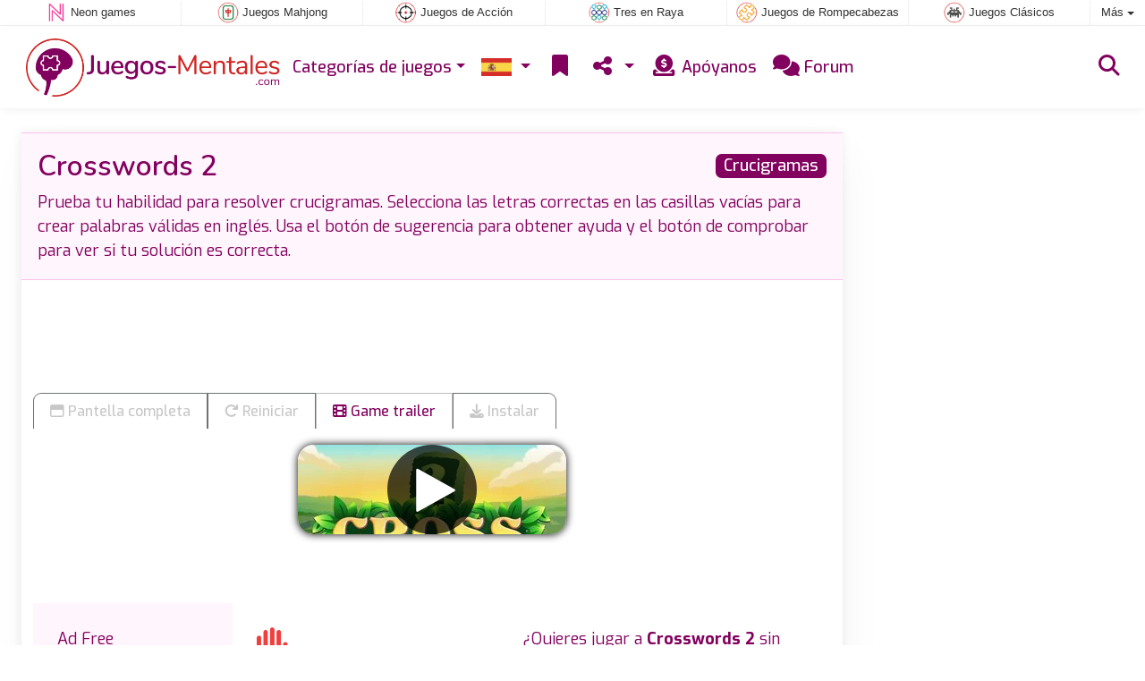

--- FILE ---
content_type: text/html; charset=utf-8
request_url: https://www.juegos-mentales.com/juego/Crosswords+2
body_size: 5209
content:
<!DOCTYPE html>
<html lang="es">
<head>
	<title>Crosswords 2 en línea: Juega gratis en línea</title>
	<meta charset="utf-8">
	<meta name="author" content="Zygomatic">
	<!-- Programming by WebGear, webgear.nl -->
	<meta name="viewport" content="width=device-width, initial-scale=1, viewport-fit=cover">
	<link rel="preconnect" href="https://cdnjs.cloudflare.com">
	<link rel="preconnect" href="https://www.googleanalytics.com">
	<link rel="preconnect" href="https://ad-delivery.net">
	<link rel="preconnect" href="https://ade.googlesyndication.com">
	<link rel="preconnect" href="https://adservice.google.com">
	<link rel="preconnect" href="https://googleads.g.doubleclick.net">
	<link rel="preconnect" href="https://pagead2.googlesyndication.com">
	<link rel="preconnect" href="https://portal.cdn.yollamedia.com">
	<link rel="preconnect" href="https://tpc.googlesyndication.com">
	<meta name="description" content="Juega al Crosswords 2 gratis, prueba tu habilidad para resolver crucigramas. Selecciona las letras correctas en las casillas vacías para crear palabras válidas en inglés. Usa el botón de sugerencia para obtener ayuda y el botón de comprobar para ver si tu solución es correcta. Un juego de Crucigramas.">
	<meta property="og:title" content="Crosswords 2">
	<meta property="og:site_name" content="Juegos Mentales">
	<meta property="fb:admins" content="100000467987212">
	<meta property="og:description" content="Juega al Crosswords 2 gratis, prueba tu habilidad para resolver crucigramas. Selecciona las letras correctas en las casillas vacías para crear palabras válidas en inglés. Usa el botón de sugerencia para obtener ayuda y el botón de comprobar para ver si tu solución es correcta. Un juego de Crucigramas.">
	<meta property="og:type" content="game">
	<meta property="og:image" content="https://www.juegos-mentales.com/uploaded/game/screenshot/crosswords2800480.webp">
	<meta property="twitter:card" content="summary">
	<meta property="twitter:site" content="@_JuegosMentales">
	<meta property="twitter:site:id" content="2590224085">
	<meta property="twitter:title" content="Juegos Mentales">
	<meta property="og:url" content="https://www.juegos-mentales.com/juego/Crosswords+2">
	<link rel="alternate" hreflang="en" href="https://www.mindgames.com/game/Crosswords+2">
	<link rel="alternate" hreflang="en-gb" href="https://www.brain-games.co.uk/game/Crosswords+2">
	<link rel="alternate" hreflang="nl" href="https://www.denkspelletjes.nl/spel/Crosswords+2">
	<link rel="alternate" hreflang="de" href="https://www.denkspiele.com/spiel/Crosswords+2">
	<link rel="alternate" hreflang="es" href="https://www.juegos-mentales.com/juego/Crosswords+2">
	<link rel="canonical" href="https://www.juegos-mentales.com/juego/Crosswords+2">
		<link rel="preconnect" href="https://fonts.googleapis.com">
	<link rel="preconnect" href="https://fonts.gstatic.com" crossorigin>
	<link href="https://fonts.googleapis.com/css2?family=Exo:ital,wght@0,100..900;1,100..900&family=Nunito:ital,wght@0,200..1000;1,200..1000&display=swap" rel="stylesheet">	<link rel="stylesheet" href="/css/?v=3.5.2">
	<link rel="stylesheet" href="/css/game.min.css?v=3.5.2">
	<style>

	.embed-game::before {
  		background-image: url(/uploaded/game/screenshot/crosswords2800480.webp);
	}

	#div696e88ae5db1f {
		overflow: hidden;
		text-align: center;
		width: 160px;
		height: 600px;
		display: none;
	}

	@media (min-width: 992px) {
		#div696e88ae5db1f {
			margin-left: 15px;
			flex: 0 160px;
			display: initial;
			position: sticky;
			top: 105px;
		}
	}

	@media (min-width: 1200px) {
		#div696e88ae5db1f {
			flex: 0 300px;
		}
	}

	@media (max-height:780px) {
		#div696e88ae5db1f {
			top: 1em;
		}
	}

	</style>
	<script defer src="/js/?v=3.5.2"></script>
	<script defer src="/js/?v=3.5.2&amp;static"></script>
	<script defer src="/js/jquery.raty-fa.min.js?v=3.5.2"></script>
	<script defer src="/js/Game.min.js?v=3.5.2"></script>

	<script type="application/ld+json">{"@context":"https://schema.org","@type":"WebApplication","name":"Crosswords 2","browserRequirements":"Requires HTML5 support","isFamilyFriendly":true,"operatingSystem":"any","applicationCategory":"Game","applicationSubCategory":"Crucigramas","image":"https://www.juegos-mentales.com/uploaded/game/thumb/crosswords2300200.webp","description":"Prueba tu habilidad para resolver crucigramas. Selecciona las letras correctas en las casillas vac\u00edas para crear palabras v\u00e1lidas en ingl\u00e9s. Usa el bot\u00f3n de sugerencia para obtener ayuda y el bot\u00f3n de comprobar para ver si tu soluci\u00f3n es correcta.","url":"https://www.juegos-mentales.com/juego/Crosswords+2","aggregateRating":{"@type":"AggregateRating","ratingValue":3.5,"ratingCount":110,"worstRating":0,"bestRating":5},"offers":{"@type":"Offer","category":"free","price":0,"priceCurrency":"USD"}}</script>
</head>
<body class="game" data-showad="true" data-gamename="Crosswords 2" data-hiscore-id="Crosswords 2" data-gameid="349" data-gamesize="800x480" data-gameurl="https://cdn.htmlgames.com/Crosswords2/index.html?npa=1" data-sha1="349_d21a868a793096c2e0948f72fafb404eabf7e797">

<div id="zygomaticBar"><div><a href="https://www.neongames.es" title="Neon games" target="zygomatic"><i class="neon"></i> <span>Neon games</span></a></div><div><a href="https://www.juegosmahjong.com" title="Juegos Mahjong" target="zygomatic"><i class="mahjong"></i> <span>Juegos Mahjong</span></a></div><div><a href="https://www.juegosaccion.es" title="Juegos de Acción" target="zygomatic"><i class="action"></i> <span>Juegos de Acción</span></a></div><div><a href="https://www.tresenraya.com" title="Tres en Raya" target="zygomatic"><i class="match3"></i> <span>Tres en Raya</span></a></div><div><a href="https://www.juegosrompecabezas.com" title="Juegos de Rompecabezas" target="zygomatic"><i class="puzzle"></i> <span>Juegos de Rompecabezas</span></a></div><div><a href="https://www.classicgame.com" title="Juegos Clásicos" target="zygomatic"><i class="classic"></i> <span>Juegos Clásicos</span></a></div><div class="more"><i></i>Más <span class="caret"></span><ul class="dropdownMenu"><li><a href="https://www.adfreegames.com/?gclid=zygobar-juegos-mentales.com" title="Ad Free Games" target="zygomatic"><i class="free"></i> Ad Free Games</a></li><li><a href="https://www.juegosbubbleshooter.com" title="Juegos Bubble Shooter" target="zygomatic"><i class="bubbleshooter"></i> Juegos Bubble Shooter</a></li><li><a href="https://www.juegosdeobjetosocultos.com" title="Juegos de Objectos Ocultos" target="zygomatic"><i class="hidden-objects"></i> Objectos Ocultos</a></li><li><a href="https://www.juegossolitario.com" title="Juegos Solitario" target="zygomatic"><i class="cardgame"></i> Juegos Solitario</a></li><li><a href="https://games.zygomatic.com/" title="Games forum" target="zygomatic"><i class="zygogames"></i> Games forum</a></li></ul></div></div>
	<div id="preloader" style="position:fixed;inset:0;z-index:9999;background-color:#fff"><div><span></span><span></span></div></div>
	<div id="siteMenu" class="navbar navbar-expand-lg navbar-box-shadow">
		<form id="searchForm" class="navbar-search ps-3 bg-light" action="/search/" method="get">
			<div class="input-group">
				<span class="input-group-text">
					<i class="fas fa-lg fa-search"></i>
				</span>
				<input name="q" autocomplete="off" class="form-control form-control-xl" type="search" placeholder="Buscar sitios">
				<button class="btn btn-outline-secondary" type="submit">Ok</button>
			</div>
			<div>
				<button type="button" class="close btn" data-toggle="search"><i class="fas fa-xmark"></i></button>
			</div>
			<div class="results"></div>
		</form>
        <div class="container">
			<a class="order-1 navbar-brand" href="/"><img src="/pics/logo-navbar-es.png" alt="Juegos Mentales" title="Juegos Mentales"></a>
			<button class="navbar-toggler" type="button" data-bs-toggle="offcanvas" data-bs-target="#primaryMenu" title="Toggle menu">
            <span class="navbar-toggler-icon"></span>
         </button>

				<div class="order-2 ml-lg-auto">
					<div class="navbar-tool"><a class="navbar-tool-icon-box" href="#" data-toggle="search" title="Buscar sitios"><i class="fas fa-lg fa-search"></i></a></div>
				</div>
          <div class="offcanvas offcanvas-start order-1" tabindex="-1" id="primaryMenu">
				<div class="offcanvas-header">
					<h5 class="offcanvas-title">Menú</h5>
					<button type="button" class="btn-close" data-bs-dismiss="offcanvas" aria-label="Close"></button>
				</div>
				<div class="offcanvas-body">
				<!-- Menu-->
				<ul class="navbar-nav">
					<li class="nav-item dropdown"><a class="nav-link dropdown-toggle" href="#" data-bs-toggle="dropdown">Categorías de juegos</a>
						<ul class="dropdown-menu"><li><a class="dropdown-item" href="/Ingenio">Ingenio</a></li><li><a class="dropdown-item" href="/Diario">Diario</a></li><li><a class="dropdown-item" href="/N%C3%BAmeros">Números</a></li><li><a class="dropdown-item" href="/Palabras">Palabras</a></li><li><a class="dropdown-item active" href="/Crucigramas">Crucigramas</a></li><li><a class="dropdown-item" href="/Sudokus">Sudokus</a></li><li><a class="dropdown-item" href="/Memoria">Memoria</a></li><li><a class="dropdown-item" href="/Ordenar">Ordenar</a></li><li><a class="dropdown-item" href="/Matem%C3%A1ticas">Matemáticas</a></li>
						<li><a class="dropdown-item" href="https://www.juegosrompecabezas.com/">Juegos Rompecabezas</a></li>
						</ul>
					</li>
					<li id="langDropdown" class="nav-item dropdown">
						<a class="nav-link dropdown-toggle" href="#" data-bs-toggle="dropdown">
						<div class="flag es" title="Juegos Mentales"></div>
						</a>
						<div class="dropdown-menu" style="min-width:0"><a class="dropdown-item" href="https://www.mindgames.com" title="Mind games"><div class="flag us" title="Mind games"></div></a><a class="dropdown-item" href="https://www.brain-games.co.uk" title="Mind games"><div class="flag en-gb" title="Mind games"></div></a><a class="dropdown-item" href="https://www.denkspelletjes.nl" title="Denkspelletjes"><div class="flag nl" title="Denkspelletjes"></div></a><a class="dropdown-item" href="https://www.denkspiele.com" title="Denkspiele"><div class="flag de" title="Denkspiele"></div></a>
						</div>
					</li>
					<li class="navbar-item">
						<a class="nav-link favorite" href="/favorites/" title="Favoritos">
							<i class="fas fa-lg fa-fw fa-bookmark" id="favQty" data-qty="0"><span class="qty-circle" style="display:none">0</span></i> <span class="d-lg-none">Favoritos</span>
						</a>
					</li>
					<!--share--><li class="nav-item dropdown"><a class="nav-link dropdown-toggle" href="#" data-bs-toggle="dropdown" title="Compartir"><i class="fas fa-lg fa-fw fa-share-nodes"></i> <span class="d-lg-none">Compartir</span></a>
						<ul class="dropdown-menu"><li><a target="_blank" class="dropdown-item" href="https://www.facebook.com/juegos.mentales.online"><i class="fab fa-fw fa-facebook-f"></i> Facebook</a></li><li><a target="_blank" class="dropdown-item" href="https://twitter.com/_JuegosMentales"><i class="fab fa-fw fa-x-twitter"></i> X</a></li><li><a class="dropdown-item" href="/rss/"><i class="fas fa-fw fa-rss"></i> RSS</a></li>
						</ul>
					</li><!--/share-->
					<li class="nav-item">
						<a class="nav-link" href="https://buy.stripe.com/9B68wQ3p1c8H5zGe506wE0m" target="_blank"><i class="fas fa-lg fa-fw fa-donate"></i>&nbsp;Apóyanos</a>
					</li>
					<li class="nav-item">
						<a class="nav-link" href="https://games.zygomatic.com/c/mind-games" target="_blank"><i class="fa fa-lg fa-comments"></i> Forum</a>
					</li>
					<li class="d-lg-none"><hr class="dropdown-divider"></li>
					<li class="nav-item d-lg-none">
						<a class="nav-link" href="/contact/">Contacto</a>
					</li>
					<li class="nav-item d-lg-none">
						<a class="nav-link" href="/privacy/">Privacidad</a>
					</li>
					<li class="nav-item d-lg-none">
						<a class="nav-link" href="/about/">Sobre</a>
					</li>
				</ul>
			</div>
		</div>
	</div>
</div>
<main>
	<div id="wrap" class="d-flex container mt-4">
		<div class="game bg-light rounded-lg box-shadow-lg pb-3">
			<div class="bg-secondary rounded-lg p-3 intro">

				<a href="/Crucigramas"><span class="badge rounded-pull float-end bg-primary fs-6 mt-1">Crucigramas</span></a>

				<h1 class="m-0">Crosswords 2</h1>
				<div class="mt-2">Prueba tu habilidad para resolver crucigramas. Selecciona las letras correctas en las casillas vacías para crear palabras válidas en inglés. Usa el botón de sugerencia para obtener ayuda y el botón de comprobar para ver si tu solución es correcta.</div>			</div>

			<div class="container">

				<div class="my-3" data-type="yad">
				<!-- Yolla ad --><div style="height:90px" class="ympb_target" data-type="desktop-leaderboard-template" data-subtype="728x90"></div><!-- /Yolla Ad -->				</div>

				<div class="btn-group btn-group-sm gameTabs" style="height:40px" role="group">
										<button id="trailerBtn" data-youtube-id="G5ZKCF0f36M" type="button" class="btn btn-outline-dark" title="Game trailer Crosswords 2"><i class="fas fa-film"></i> Game trailer</button>
									</div>

				<div style="overflow:hidden"><!-- hides blurred edge of B/W BGimg -->
				<div class="embed-game" style="aspect-ratio:800 / 480">
					<div class="embed-game-item">
						<div class="sm-img center-vh" style="background-image:url(/uploaded/game/thumb/crosswords2300200.webp)">
							<a class="startGame" title="Iniciar Crosswords 2" href="https://cdn.htmlgames.com/Crosswords2/index.html?npa=1"><div class="button play"></div></a>
						</div>
												<a href="https://www.adfreegames.com/?gclid=removeadsbtn-mindgames.com" class="playAdFree" target="_blank">Eliminar anuncios</a>
											</div>
				</div>
				</div>

				<div class="container">
										<div class="row">
						<div class="col-md-3 bg-secondary p-4">
							Ad Free						</div>
						<div class="col-md-4 px-4 py-2 py-md-4">
							<a href="https://www.adfreegames.com/?gclid=removeadsbtn-mindgames.com" target="_blank"><img src="/pics/logo-adfreegames.png" alt="Ad Free Games" width="600" height="197" style="height:50px;width:auto"></a>						</div>
						<div class="col-sm-5 px-4 py-2 py-md-4">
							¿Quieres jugar a <b>Crosswords 2</b> sin anuncios? Suscríbete en <a href="https://www.adfreegames.com/?gclid=adfreebanner-mindgames.com" target="_blank">adfreegames.com</a>.						</div>
					</div>
					
					<div class="row border-top">
						<div class="col-md-3 bg-secondary p-4">
							Favorito						</div>
						<div class="col-md-4 px-4 py-2 py-md-4">
							<button class="btn btn-primary" id="favoriteBtn">
								<i class="fas fa-lg fa-bookmark"></i>
								<i class="fas fa-circle-plus fa-plusmin"></i>
								Favorito							</button>
						</div>
						<div class="col-sm-5 px-4 py-2 py-md-4" id="fav-txt">
							Haz clic aquí para agregar <b>Crosswords 2</b> a tus favoritos.						</div>
					</div>

					<div class="row border-top">
						<div class="col-md-3 bg-secondary p-4">
							Califica						</div>
						<div class="col-md-4 px-4 py-2 py-md-4">
						<div class="star-rating" id="rating"></div>						</div>

						<div class="col-md-5 px-4 py-2 py-md-4" id="rating-msg">
						Calificación: <strong>3.5</strong> de 110 votos.						</div>
					</div>

										<div class="row border-top">
						<div class="col-md-3 bg-secondary p-4">
							Mejor puntuación						</div>
						<div class="col-md-4 px-4 py-2 py-md-4" id="hiscore">
							&mdash;
						</div>
						<div class="col-md-5 px-4 py-2 py-md-4">
							<a id="hiscores" href="/hiscores.php?game=Crosswords+2">Mira las mayores puntuaciones</a>
						</div>
					</div>
					
					<div class="row border-top">
						<div class="col-md-3 bg-secondary p-4">
							Popularidad						</div>
						<div class="col-md-4 px-4 py-2 py-md-4">
							<b>97.959</b>
						</div>
						<div class="col-md-4 px-4 py-2 py-md-4">
							<b>Crosswords 2</b> fue jugado 97.959 veces.						</div>
					</div>

										<div class="row border-top">
						<div class="col-md-3 bg-secondary p-4">
							Tags &amp; Categorías						</div>
						<div class="col-md-9 py-3 py-md-4">
							<div class="tags"><a title="Crucigramas" href="/Crucigramas"><span class="badge rounded-pill bg-primary">Crucigramas</span></a> <a title="Orientación vertical juegos mentales" href="/search/?orientation=landscape"><span class="badge badge-orientation landscape">Landscape</span></a></div>						</div>
					</div>
					
										<div class="row border-top">
						<div class="col-md-3 bg-secondary p-4">
							Juegos similares						</div>
						<div class="col-md-9 pt-4">
							<div class="cs-carousel">
								<div class="cs-carousel-inner" data-carousel-options="{&quot;items&quot;:2, &quot;gutter&quot;:15, &quot;autoplay&quot;:true, &quot;controls&quot;:false, &quot;nav&quot;:true, &quot;responsive&quot;: {&quot;768&quot;:{&quot;items&quot;:3}, &quot;1200&quot;:{&quot;items&quot;:3}}}">
								<div><div class="card card-curved-body box-shadow card-slide"><a href="/juego/CodeWord"><div class="card-slide-inner"><img class="card-img" width="300" height="200" src="/uploaded/game/thumb/code-word.webp" alt="CodeWord" title="CodeWord"><span class="name">CodeWord</span><div class="card-body">Resuelve el crucigrama en inglés decidiendo qué letra pertenece a qué número.</div></div></a></div></div><div><div class="card card-curved-body box-shadow card-slide"><a href="/juego/The+Daily+Crossword"><div class="card-slide-inner"><img class="card-img" width="300" height="200" src="/uploaded/game/thumb/thedailycrossword.webp" alt="The Daily Crossword" title="The Daily Crossword"><span class="name">The Daily Crossword</span><div class="tags"><span class="badge badge-daily">Diario</span></div><div class="card-body">Desafía tus habilidades todos los días con una gran variedad de crucigramas que te esperan para jugar.</div></div></a></div></div><div><div class="card card-curved-body box-shadow card-slide"><a href="/juego/Crucigramas+del+Dia+F%C3%A1ciles"><div class="card-slide-inner"><img class="card-img" width="300" height="200" src="/uploaded/game/thumb/crucigrama-del-Dia-facil.webp" alt="Crucigramas del Dia Fáciles" title="Crucigramas del Dia Fáciles"><span class="name">Crucigramas del Dia Fáciles</span><div class="card-body">Crucigrama diario fácil en español.</div></div></a></div></div><div><div class="card card-curved-body box-shadow card-slide"><a href="/juego/Cryptic+Crossword"><div class="card-slide-inner"><img class="card-img" width="300" height="200" src="/uploaded/game/thumb/cryptic-crossword.webp" alt="Cryptic Crossword" title="Cryptic Crossword"><span class="name">Cryptic Crossword</span><div class="card-body">Todos los días un nuevo crucigrama críptico.</div></div></a></div></div>								</div>
							</div>
						</div>
					</div>
					
					
				</div>
			</div>
		</div><!-- /.game -->

		<div id="div696e88ae5db1f" data-type="yad" data-orientation="portrait">
			<!-- Yolla ad -->
				<div class="ympb_zyglo" style="height:600px">
					<div class="ympb_group" data-adwidth="300">
						<div class="ympb_target" data-type="desktop-medrec-template" data-subtype="300x250,300x600"></div>
					</div>
					<div class="ympb_group" data-adwidth="160-299">
						<div class="ympb_target" data-type="desktop-medrec-template" data-subtype="160x600"></div>
					</div>
				</div>
				<!-- /Yolla Ad -->		</div>

	</div><!--/#wrap.container-->

	<div class="container my-4" data-type="yad">
		<!-- Yolla ad -->
					<div style="height:250px" class="ympb_zyglo">
						<div class="ympb_group" data-adwidth="300-727">
							<div class="ympb_target" data-type="desktop-medrec-template" data-subtype="300x250"></div>
						</div>
						<div class="ympb_group" data-adwidth="728-969">
							<div class="ympb_target" data-type="desktop-leaderboard-template" data-subtype="728x90"></div>
						</div>
						<div class="ympb_group" data-adwidth="970">
							<div class="ympb_target" data-type="desktop-leaderboard-template" data-subtype="970x250,728x90"></div>
						</div>
					</div><!-- /Yolla Ad -->	</div>

</main>



	<a class="btn-scroll-top" href="#top" title="↑" data-scroll=""><span class="btn-scroll-top-tooltip text-muted font-size-sm me-2">Top</span><i class="btn-scroll-top-icon fas fa-chevron-up"></i></a>

	<footer class="footer">
		<div class="d-none d-lg-block">
			<a href="/contact/">Contacto</a>
			<a href="/privacy/">Privacidad</a>
			<a href="/about/">Sobre</a>
		</div>
		<div class="mx-auto mx-lg-0">
			Made with <i class="far fa-heart heart"></i> by <a href="https://www.neongames.com/" target="_blank">NeonGames</a> &copy;&nbsp;2026
		</div>
	</footer>
<script defer src="https://portal.cdn.yollamedia.com/storage/tag/psfa4072f84bed9f463c892b289b89234942adf7da.js"></script>

			<script async src="https://www.googletagmanager.com/gtag/js?id=G-QGQ4QJ1ERM"></script>
			<script>
				window.dataLayer = window.dataLayer || [];
				function gtag(){dataLayer.push(arguments);}
				gtag('js', new Date());
				gtag('config', 'G-QGQ4QJ1ERM', { 'anonymize_ip': true });
				//gtag('config', 'G-EEVC3YGMWW');
			</script>
<div id="favAnim"><i class="fas fa-lg fa-bookmark"></i></div>

</body>
</html>


--- FILE ---
content_type: application/javascript; charset=utf-8
request_url: https://www.juegos-mentales.com/js/?v=3.5.2
body_size: 433
content:
/****************************/
/* Copyright 2026 Zygomatic */
/* https://www.zygomatic.nl */
/****************************/

const ZMprops = {"gameUrl":"juego","debug":false,"version":"3.5.2","lang":"es","words":{"1020":"es","3508":"Adblocker detectado","3509":"As\u00ed es como puedes apoyarnos: desactiva tu bloqueador de anuncios en este sitio web o paga una suscripci\u00f3n sin anuncios a nuestros juegos en <a href=\"https:\/\/www.adfreegames.com\/?gclid=adblockdetect-mindgames.com\">adfreegames.com<\/a>.","4012":"M\u00e1ximas puntuaciones para #1","4013":"Cerrar","4028":"Pantella completa","4030":"Reiniciar","4037":"Haz clic aqu\u00ed para agregar #1 a tus favoritos.","4038":"Haz clic aqu\u00ed para remover #1 de tus favoritos.","4051":"Leer m\u00e1s","4052":"Leer menos","4055":"www.adfreegames.com\/?gclid=removeadsbtn-mindgames.com","4056":"Eliminar anuncios","4142":"Game trailer","4144":"\u00bfQuieres jugar a #1 sin anuncios? Suscr\u00edbete en <a href=\"https:\/\/www.adfreegames.com\/?gclid=adfreebanner-mindgames.com\" target=\"_blank\">adfreegames.com<\/a>.","4174":"Instalar","4175":"Instala este juego como app","4307":"Tu mensaje ha sido enviado!"},"siteName":"Juegos-Mentales.com","googleAnalytics":"G-QGQ4QJ1ERM"};